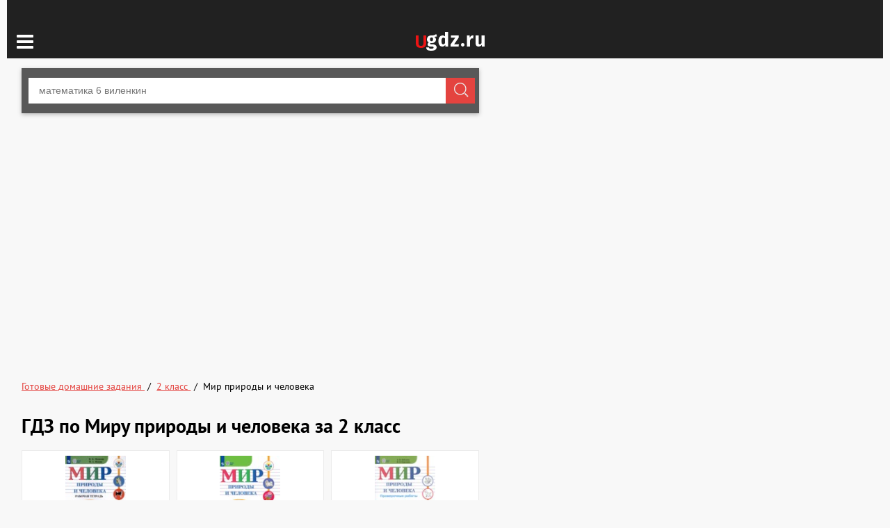

--- FILE ---
content_type: text/html; charset=UTF-8
request_url: https://ugdz.ru/reshebniki/2-klass/mir-prirody-i-cheloveka
body_size: 4914
content:
<!DOCTYPE html>
<html lang="ru">
<head>
    <meta charset="utf-8">
    <title>ГДЗ по Миру природы и человека за 2 класс решебники, ответы онлайн.</title>
    <link rel="shortcut icon" href="/favicon.ico"/>
    <meta name="description" content="Готовое домашние задание по по Миру природы и человека за 2 класс. Онлайн ответы. Самые свежие и актуальные решебники за 2024-2025 учебный год от UGDZ.RU"/>
    <meta name="keywords" content="гдз, готовые домашние задания, по Миру природы и человека, угдз.ру, спиши, за 2 класс, решебник, ответы онлайн, ugdz.ru"/>
            <meta name="viewport"
              content="width=device-width, initial-scale=1.0, minimum-scale=1.0, maximum-scale=1.0, user-scalable=no">
    
                <link rel="canonical" href="/reshebniki/2-klass/mir-prirody-i-cheloveka">
    
    <meta property="og:title" content="ГДЗ по Миру природы и человека за 2 класс решебники, ответы онлайн.">
    <meta property="og:type" content="website">
    <meta property="og:url" content="/reshebniki/2-klass/mir-prirody-i-cheloveka">
    <meta property="og:description" content="Готовое домашние задание по по Миру природы и человека за 2 класс. Онлайн ответы. Самые свежие и актуальные решебники за 2024-2025 учебный год от UGDZ.RU">
    <meta property="og:site_name" content="Гдз от ugdz">

    
          <link rel="stylesheet" href="/build/assets/css/vendors.6aca75f7b164fb2b25cc.css" />
        <link rel="stylesheet" href="/build/assets/css/index.cf4281ddf61078dd8477.css" />

    <script>
        window.app = {
            version: '1759213507',
            action: "listByBoth",
            book: {
                appLinks: 0,
                external: null            }
        }
    </script>
                        <script data-ad-client="ca-pub-2891046647766967" async src="https://pagead2.googlesyndication.com/pagead/js/adsbygoogle.js"></script>
            </head>
<body>

<div class="container">
    <div class="ad_right">
        
<div id='media-5' class='media media-right'></div>    </div>
    <div class="menu-switch">
        <button class="menu-switch__button icon-menu" id="menuSwitcher"></button>
        <a href="/" class="logo logo_mobile-center"></a>
    </div>
    <main class="page">
        <aside class="sidebar" id="sidebar">
    <header class="sidebar__title">Навигация</header>
    <nav class="sidebar__navigation sidebar__navigation_blockLink">
        <a class="sidebar__navigation_diskLink "
           href="/video"
           title="ГДЗ с видеорешением">
            Видеорешения
        </a>
        <a class="sidebar__navigation_diskLink "
           href="/"
           title="ГДЗ, решебники и онлайн ответы">
            Гдз
        </a>
    </nav>

    <nav class="sidebar__navigation">
    <p class="sidebar__title">Классы</p>

    
                    <a class="sidebar__navigation_button "
               href="/reshebniki/1-klass/mir-prirody-i-cheloveka"
               title="ГДЗ за 1 класс">
                1            </a>
        
    
                    <a class="sidebar__navigation_button selected"
               href="/reshebniki/2-klass/mir-prirody-i-cheloveka"
               title="ГДЗ за 2 класс">
                2            </a>
        
    
                    <a class="sidebar__navigation_button "
               href="/reshebniki/3-klass/mir-prirody-i-cheloveka"
               title="ГДЗ за 3 класс">
                3            </a>
        
    
                    <a class="sidebar__navigation_button "
               href="/reshebniki/4-klass/mir-prirody-i-cheloveka"
               title="ГДЗ за 4 класс">
                4            </a>
        
    </nav>
    <nav class="sidebar__navigation sidebar__navigation_blockLink">
        <p class="sidebar__title">Все предметы</p>

    
                            <a class="sidebar__navigation_diskLink"
                   href="/reshebniki/2-klass/matematika"
                   title="ГДЗ по Математике">
                    Математика                </a>
                
                            <a class="sidebar__navigation_diskLink"
                   href="/reshebniki/2-klass/angliyskiy-yazyk"
                   title="ГДЗ по Английскому языку">
                    Английский язык                </a>
                
                            <a class="sidebar__navigation_diskLink"
                   href="/reshebniki/2-klass/russkiy-yazyk"
                   title="ГДЗ по Русскому языку">
                    Русский язык                </a>
                
                            <a class="sidebar__navigation_diskLink"
                   href="/reshebniki/2-klass/nemeckiy-yazyk"
                   title="ГДЗ по Немецкому языку">
                    Немецкий язык                </a>
                
                            <a class="sidebar__navigation_diskLink"
                   href="/reshebniki/2-klass/belorusskiy-yazik"
                   title="ГДЗ по Белорусскому языку">
                    Белорусский язык                </a>
                
                            <a class="sidebar__navigation_diskLink"
                   href="/reshebniki/2-klass/francuzskiy-yazik"
                   title="ГДЗ по Французскому языку">
                    Французский язык                </a>
                
                            <a class="sidebar__navigation_diskLink"
                   href="/reshebniki/2-klass/informatika"
                   title="ГДЗ по Информатике">
                    Информатика                </a>
                
                            <a class="sidebar__navigation_diskLink"
                   href="/reshebniki/2-klass/muzika"
                   title="ГДЗ по Музыке">
                    Музыка                </a>
                
                            <a class="sidebar__navigation_diskLink"
                   href="/reshebniki/2-klass/izo"
                   title="ГДЗ по ИЗО">
                    ИЗО                </a>
                
                            <a class="sidebar__navigation_diskLink"
                   href="/reshebniki/2-klass/literatura"
                   title="ГДЗ по Литературе">
                    Литература                </a>
                
                            <a class="sidebar__navigation_diskLink"
                   href="/reshebniki/2-klass/okrugayushhij-mir"
                   title="ГДЗ по Окружающему миру">
                    Окружающий мир                </a>
                
                            <a class="sidebar__navigation_diskLink"
                   href="/reshebniki/2-klass/chelovek-i-mir"
                   title="ГДЗ по Человеку и миру">
                    Человек и мир                </a>
                
                            <a class="sidebar__navigation_diskLink"
                   href="/reshebniki/2-klass/tehhologiya"
                   title="ГДЗ по Технологии">
                    Технология                </a>
                
                            <a class="sidebar__navigation_diskLink"
                   href="/reshebniki/2-klass/ispanskiy-yazyk"
                   title="ГДЗ по Испанскому языку">
                    Испанский язык                </a>
                
                            <a class="sidebar__navigation_diskLink"
                   href="/reshebniki/2-klass/kazakhskiy-yazik"
                   title="ГДЗ по Казахскому языку">
                    Казахский язык                </a>
                
                            <a class="sidebar__navigation_diskLink selected"
                   href="/reshebniki/2-klass/mir-prirody-i-cheloveka"
                   title="ГДЗ по Миру природы и человека">
                    Мир природы и человека                </a>
                
                            <a class="sidebar__navigation_diskLink"
                   href="/reshebniki/2-klass/fizkultura"
                   title="ГДЗ по Физкультуре">
                    Физкультура                </a>
                </nav>

    <div class="widget widget_desktop" id="vkWidget">
        <span class="list__title">Следите за нами</span>
        <div id="vk_groups" class="vk-group vk_groups"></div>
    </div>
</aside>
        <section class="main">
            <header class="header">
                <form action="/search/" method="get" class="search-form" id="search">
    <div class="input-container">
        <input class="search-form__input"
               type="search"
               name="q"
               placeholder="математика 6 виленкин">
        <input class="search-form__button" type="submit" value="Найти">
    </div>
</form>            </header>
            <section class="content">
                    
<div id='media-7' class='media media-video'></div>
<div id='media-3' class='media media-top'></div>    <ul class="breadcrumbs"
        itemscope
        itemtype="http://schema.org/BreadcrumbList"
    >
        <li itemprop="itemListElement"
            itemscope
            itemtype="http://schema.org/ListItem"
        >
            <a href="/"
               itemprop="item"
               title="ГДЗ"
            >
                <span class="rBox"
                      itemprop="name"
                >
                    Готовые домашние задания
                </span>
            </a>
            <meta itemprop="position" content="1" />
        </li>
                                                        <li itemprop="itemListElement"
                    itemscope
                    itemtype="http://schema.org/ListItem"
                >
                                                                        <a title="ГДЗ от ugdz за 2 класс"
                               href="/reshebniki/2-klass"
                               itemprop="item"
                            >
                                                                <span class="rBox"
                          itemprop="name"
                    >
                        2 класс                    </span>
                                            </a>
                                        <meta itemprop="position" content="3" />
                </li>
                                                <li itemprop="itemListElement"
                    itemscope
                    itemtype="http://schema.org/ListItem"
                >
                                        <span class="rBox"
                          itemprop="name"
                    >
                        Мир природы и человека                    </span>
                                        <meta itemprop="position" content="4" />
                </li>
                        </ul>
    
<div id='media-22' class='media media-breadcrumbs'></div>

<header>
    <h1>ГДЗ по Миру природы и человека за 2 класс</h1>
</header>


<div id='media-6' class='media media-center'></div>  <div
      data-mobile-view="true"
      data-share-size="30"
      data-like-text-enable="false"
      data-background-alpha="0.0"
      data-pid="1903656"
      data-mode="share"
      data-background-color="#ffffff"
      data-share-shape="round-rectangle"
      data-share-counter-size="12"
      data-icon-color="#ffffff"
      data-mobile-sn-ids="fb.vk.ok.wh.tm.vb."
      data-text-color="#000000"
      data-buttons-color="#FFFFFF"
      data-counter-background-color="#ffffff"
      data-share-counter-type="common"
      data-orientation="horizontal"
      data-following-enable="false"
      data-sn-ids="vk.ok.wh.tm.vb.mr."
      data-preview-mobile="false"
      data-selection-enable="true"
      data-exclude-show-more="true"
      data-share-style="1"
      data-counter-background-alpha="1.0"
      data-top-button="true"
      class="uptolike-buttons" >
  </div>




            <ul class="book-list">
                            <li itemscope="" itemtype="https://schema.org/Book">
                    <a itemscope=""
   itemtype="schema.org/Book"
   class="book"
   href="/reshebniki/2-klass/mir-prirody-i-cheloveka/rabochaya-tetrad-matveeva"
   title="Ответы по Миру природы и человека для 2 класса рабочая тетрадь Матвеева Н.Б. Попова М.А.Для обучающихся с интеллектуальными нарушениями ОВЗ">


    
    <img itemprop="image"
         src="/img/ajax.gif"
         data-src="/attachments/images/covers/000/184/368/0000/mir-prirody-i-cheloveka-2-klass-rabochaya-tetrad-matveeva-n-b.jpg"
         alt="Мир природы и человека 2 класс рабочая тетрадь Матвеева Н.Б.">


        <div class="book__description ">

        <div itemprop="name"> Гдз
            по Миру природы и человека 2            класс рабочая тетрадь                            Матвеева Н.Б.                                        Для обучающихся с интеллектуальными нарушениями                    </div>
    </div>
</a>


                </li>
                                            <li itemscope="" itemtype="https://schema.org/Book">
                    <a itemscope=""
   itemtype="schema.org/Book"
   class="book"
   href="/reshebniki/2-klass/mir-prirody-i-cheloveka/matveeva"
   title="Ответы по Миру природы и человека для 2 класса  Матвеева Н.Б. Ярочкина И.А.Для обучающихся с интеллектуальными нарушениями ОВЗ часть 1, 2">


    
    <img itemprop="image"
         src="/img/ajax.gif"
         data-src="/attachments/images/covers/000/184/400/0000/mir-prirody-i-cheloveka-2-klass-matveeva-n-b.jpg"
         alt="Мир природы и человека 2 класс Матвеева Н.Б.">


        <div class="book__description ">

        <div itemprop="name"> Гдз
            по Миру природы и человека 2            класс                            Матвеева Н.Б.                                        Для обучающихся с интеллектуальными нарушениями                    </div>
    </div>
</a>


                </li>
                                            <li itemscope="" itemtype="https://schema.org/Book">
                    <a itemscope=""
   itemtype="schema.org/Book"
   class="book"
   href="/reshebniki/2-klass/mir-prirody-i-cheloveka/proverochnie-raboti-lebedeva"
   title="Ответы по Миру природы и человека для 2 класса проверочные работы Лебедева А.В. Карелина И.В.Для обучающихся с интеллектуальными нарушениями ОВЗ">


    
    <img itemprop="image"
         src="/img/ajax.gif"
         data-src="/attachments/images/covers/000/215/454/0000/mir-prirody-i-cheloveka-2-klass-proverochnye-raboty-lebedeva-a-v.jpg"
         alt="Мир природы и человека 2 класс проверочные работы Лебедева А.В.">


        <div class="book__description ">

        <div itemprop="name"> Гдз
            по Миру природы и человека 2            класс проверочные работы                            Лебедева А.В.                                        Для обучающихся с интеллектуальными нарушениями                    </div>
    </div>
</a>


                </li>
                                    </ul>
            
<div id='media-4' class='media media-bottom'></div>

    <div class="vk_comments"
         id="vk_comments"
    ></div>


            </section>

        </section>
    </main>
</div>

<footer class="footer">
    <div class="container">
        <nav class="list">
            <div>
                <span class="list__title">Классы</span>
            </div>
            <div class="list list_titless-classes">
                <ul>
                                                                        <li>
                                <a
                                                                        href="/reshebniki/1-klass/mir-prirody-i-cheloveka"
                                    title="ГДЗ и решебник для 1 класса">
                                    1 класс
                                </a>
                            </li>
                                                                                                <li>
                                <a
                                                                            class="select"
                                                                        href="/reshebniki/2-klass/mir-prirody-i-cheloveka"
                                    title="ГДЗ и решебник для 2 класса">
                                    2 класс
                                </a>
                            </li>
                                                                                                <li>
                                <a
                                                                        href="/reshebniki/3-klass/mir-prirody-i-cheloveka"
                                    title="ГДЗ и решебник для 3 класса">
                                    3 класс
                                </a>
                            </li>
                                                                                                <li>
                                <a
                                                                        href="/reshebniki/4-klass/mir-prirody-i-cheloveka"
                                    title="ГДЗ и решебник для 4 класса">
                                    4 класс
                                </a>
                            </li>
                                                            </ul>
            </div>
        </nav>

        <nav class="list">
            <div>
                <span class="list__title-subjects">Предметы</span>
            </div>
            <div class="list_titless-subjects">
                <ul>
                                                                        <li>
                                <a class=""
                                   href="/reshebniki/2-klass/matematika"
                                   title="Гдз и решебник по Математике">
                                    Математика                                </a>
                            </li>
                                                                                                <li>
                                <a class=""
                                   href="/reshebniki/2-klass/angliyskiy-yazyk"
                                   title="Гдз и решебник по Английскому языку">
                                    Английский язык                                </a>
                            </li>
                                                                                                <li>
                                <a class=""
                                   href="/reshebniki/2-klass/russkiy-yazyk"
                                   title="Гдз и решебник по Русскому языку">
                                    Русский язык                                </a>
                            </li>
                                                                                                <li>
                                <a class=""
                                   href="/reshebniki/2-klass/nemeckiy-yazyk"
                                   title="Гдз и решебник по Немецкому языку">
                                    Немецкий язык                                </a>
                            </li>
                                                                                                <li>
                                <a class=""
                                   href="/reshebniki/2-klass/belorusskiy-yazik"
                                   title="Гдз и решебник по Белорусскому языку">
                                    Белорусский язык                                </a>
                            </li>
                                                                                                <li>
                                <a class=""
                                   href="/reshebniki/2-klass/francuzskiy-yazik"
                                   title="Гдз и решебник по Французскому языку">
                                    Французский язык                                </a>
                            </li>
                                                                                                <li>
                                <a class=""
                                   href="/reshebniki/2-klass/informatika"
                                   title="Гдз и решебник по Информатике">
                                    Информатика                                </a>
                            </li>
                                                                                                <li>
                                <a class=""
                                   href="/reshebniki/2-klass/muzika"
                                   title="Гдз и решебник по Музыке">
                                    Музыка                                </a>
                            </li>
                                                                                                <li>
                                <a class=""
                                   href="/reshebniki/2-klass/izo"
                                   title="Гдз и решебник по ИЗО">
                                    ИЗО                                </a>
                            </li>
                                                                                                <li>
                                <a class=""
                                   href="/reshebniki/2-klass/literatura"
                                   title="Гдз и решебник по Литературе">
                                    Литература                                </a>
                            </li>
                                                                                                <li>
                                <a class=""
                                   href="/reshebniki/2-klass/okrugayushhij-mir"
                                   title="Гдз и решебник по Окружающему миру">
                                    Окружающий мир                                </a>
                            </li>
                                                                                                <li>
                                <a class=""
                                   href="/reshebniki/2-klass/chelovek-i-mir"
                                   title="Гдз и решебник по Человеку и миру">
                                    Человек и мир                                </a>
                            </li>
                                                                                                <li>
                                <a class=""
                                   href="/reshebniki/2-klass/tehhologiya"
                                   title="Гдз и решебник по Технологии">
                                    Технология                                </a>
                            </li>
                                                                                                <li>
                                <a class=""
                                   href="/reshebniki/2-klass/ispanskiy-yazyk"
                                   title="Гдз и решебник по Испанскому языку">
                                    Испанский язык                                </a>
                            </li>
                                                                                                <li>
                                <a class=""
                                   href="/reshebniki/2-klass/kazakhskiy-yazik"
                                   title="Гдз и решебник по Казахскому языку">
                                    Казахский язык                                </a>
                            </li>
                                                                                                <li>
                                <a class="select"
                                   href="/reshebniki/2-klass/mir-prirody-i-cheloveka"
                                   title="Гдз и решебник по Миру природы и человека">
                                    Мир природы и человека                                </a>
                            </li>
                                                                                                <li>
                                <a class=""
                                   href="/reshebniki/2-klass/fizkultura"
                                   title="Гдз и решебник по Физкультуре">
                                    Физкультура                                </a>
                            </li>
                                                            </ul>
            </div>
        </nav>

        <a href="/" class="logo logo_footer">
            На сайте собраны все готовые домашние задания школьной программы
        </a>

        <div class="copy-right">
            © 2026 <a href="/">Ugdz.ru</a>
            <span>Все права защищены</span>
        </div>

        
        <div class="copy-right copy-right_email">
            <a href="mailto:info@ugdz.ru">info@ugdz.ru</a>
        </div>

    </div>
</footer>
<script>
    // ========================================================/
    // live internet counter
    // ========================================================/
    try {
        new Image().src = '//counter.yadro.ru/hit?r' + escape(document.referrer) +
            ((typeof (screen) === 'undefined') ? '' : ';s' + screen.width + '*' + screen.height + '*' +
                (screen.colorDepth ? screen.colorDepth : screen.pixelDepth)) + ';u' + escape(document.URL) + ';' + Math.random()
    } catch (err) {}
    // ===========/ live internet counter \====================/
</script>
<script src="/build/assets/js/vendors.37687094d13c5bd05fd4.js"></script>
<script src="/build/assets/js/index.f668f8e1d63832f699c3.js"></script>


<script>try {new Image().src = '//mc.gdz.work/' + Math.random() + '?e=eyJ0eXBlIjoiaGl0IiwiZGF0YSI6W3sia2V5IjoiZ2R6X2dyYWRlX2lkIiwidmFsdWUiOiIyIn0seyJrZXkiOiJnZHpfc3ViamVjdF9pZCIsInZhbHVlIjoiNDYifV19' + (document.referrer.length > 0 ? '&r=' + encodeURIComponent(document.referrer) : '') + (document.URL.length > 0 ? '&u=' + encodeURIComponent(document.URL) : '')} catch (err) {}</script>
</body>
</html>


--- FILE ---
content_type: text/html; charset=utf-8
request_url: https://www.google.com/recaptcha/api2/aframe
body_size: 266
content:
<!DOCTYPE HTML><html><head><meta http-equiv="content-type" content="text/html; charset=UTF-8"></head><body><script nonce="wij_AIozwgNNNyN3Llg5QA">/** Anti-fraud and anti-abuse applications only. See google.com/recaptcha */ try{var clients={'sodar':'https://pagead2.googlesyndication.com/pagead/sodar?'};window.addEventListener("message",function(a){try{if(a.source===window.parent){var b=JSON.parse(a.data);var c=clients[b['id']];if(c){var d=document.createElement('img');d.src=c+b['params']+'&rc='+(localStorage.getItem("rc::a")?sessionStorage.getItem("rc::b"):"");window.document.body.appendChild(d);sessionStorage.setItem("rc::e",parseInt(sessionStorage.getItem("rc::e")||0)+1);localStorage.setItem("rc::h",'1768661885266');}}}catch(b){}});window.parent.postMessage("_grecaptcha_ready", "*");}catch(b){}</script></body></html>

--- FILE ---
content_type: application/javascript
request_url: https://ugdz.ru/build/assets/js/3.903391161d0b593d0d8f.js
body_size: 93
content:
(window.webpackJsonp=window.webpackJsonp||[]).push([[3],{78:function(e,n){var t;t=document.getElementById("sidebar"),document.getElementById("menuSwitcher").addEventListener("click",(function(){t.classList.toggle("active")}))}}]);